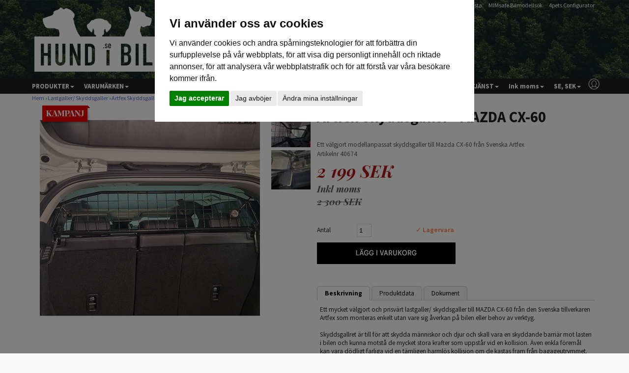

--- FILE ---
content_type: text/html; Charset=ISO-8859-1
request_url: https://www.hundibil.se/artfex-skyddsgaller-_-mazda-cx_60/
body_size: 10544
content:
<!DOCTYPE html>
<html lang='se'>
<head>
<meta http-equiv='X-UA-Compatible' content='IE=edge'>
<meta name='viewport' content='width=device-width, initial-scale=1'>
<meta name='author' content='HUNDiBIL Sverige AB'>
<meta name='publisher' content='HUNDiBIL Sverige AB'>
<title>Artfex Skyddsgaller - MAZDA CX-60 hos HUNDiBIL.se</title>
<meta name='description' content='Ett mycket v&#228;lgjort och prisv&#228;rt lastgaller/ skyddsgaller till MAZDA CX-60 fr&#229;n den Svenska tillverkaren Artfex som monteras enkelt utan vare sig &#229;verkan p&#229; bilen eller behov av verktyg. Skyddsgallret &#228;r till f&#246;r att skydda m&#228;nniskor och djur och skall vara en skyddande barri&#228;r mot lasten i bilen och kunna motst&#229; de my'>
<meta name='keywords' content='Artfex Skyddsgaller - MAZDA CX-60,lastgaller,skyddsgaller,hundgaller'>
<meta name='theme-color' content='#ffffff'>
<link rel='apple-touch-icon' sizes='180x180' href='/pics_shop/apple-touch-icon.png'>
<link rel='shortcut icon' type='image/x-icon' href='/pics_shop/favicon.ico'>
<link rel='icon' type='image/x-icon' href='/pics_shop/favicon.ico'>
<link rel='icon' type='image/png' href='/pics_shop/favicon-128.png' sizes='128x128'>
<link rel='canonical' href='https://www.hundibil.se/artfex-skyddsgaller-_-mazda-cx_60/'>
<meta property='og:title' content='Artfex Skyddsgaller - MAZDA CX-60 hos HUNDiBIL.se' />
<meta property='og:url' content='https://www.hundibil.se/artfex-skyddsgaller-_-mazda-cx_60/' />
<meta property='og:type' content='product'>
<meta property='og:description' content='Ett mycket v&#228;lgjort och prisv&#228;rt lastgaller/ skyddsgaller till MAZDA CX-60 fr&#229;n den Svenska tillverkaren Artfex som monteras enkelt utan vare sig &#229;verkan p&#229; bilen eller behov av verktyg. Skyddsgallret &#228;r till f&#246;r att skydda m&#228;nniskor och djur och skall vara en skyddande barri&#228;r mot lasten i bilen och kunna motst&#229; de my'>
<meta property='og:locale' content='sv_SE'>
<meta property='og:site_name' content='HUNDiBIL Sverige AB'>
<meta property='og:image' content='https://www.hundibil.se/picspr_fet/artfex-skyddsgaller-mazda-cx-60-40674-4.jpg' />
<meta property='og:image:type' content='image/jpeg'>
<meta property='og:image:width' content='1000' />
<meta property='og:image:height' content='1000' />

<script type='application/ld+json'>
{
"@context": "http:\/\/schema.org",
"@type": "Organization",
"url": "https:\/\/www.hundibil.se\/",
"name" : "HUNDiBIL Sverige AB",
"logo": "https:\/\/www.hundibil.se\/pics_shop/elogga1.png",
"potentialAction":{
	"@type": "SearchAction",
	"target": "https:\/\/www.hundibil.se\/?s={search_term_string}",
	"query-input": "required name=search_term_string"
	}
}
</script>

<script>
	window.dataLayer = window.dataLayer || [];
	function gtag(){dataLayer.push(arguments);}
	gtag('consent', 'default', {
		'ad_storage': 'denied',
		'ad_user_data': 'denied',
		'ad_personalization': 'denied',
		'analytics_storage': 'denied',
		'wait_for_update': 500
	});
</script>
<script async src='https://www.googletagmanager.com/gtag/js?id=G-FQKZZEHPKV'></script>
<script>
window.dataLayer = window.dataLayer || [];
function gtag(){dataLayer.push(arguments);}
gtag('js', new Date());
gtag('set', 'ads_data_redaction', true);
gtag('config', 'G-FQKZZEHPKV', { 'allow_enhanced_conversions':true } );
</script>
<script src='/js/jquery.min.js'></script>
<script src='/js/jquery-ui.min.js'></script>
<script src='/js/jquery.ui.autocomplete.min.js'></script>
<script src='/js/jquery.fancybox.min.js?v1.1'></script>
<script src='/js/photoswipe.umd.min.js'></script>
<script src='/js/photoswipe-lightbox.umd.min.js'></script>
<script src='/js/bootstrap.min.js'></script>
<script src='/js/functions.min.js?v=1.245'></script>
<script src='/js/moment.min.js'></script>
<script src='/js/pikaday.min.js'></script>
<script src='/js/lazysizes.min.js' async=''></script>
<link href='/css/bootstrap.min.css' rel='stylesheet'>
<link href='/css/bootstrap-theme.min.css' rel='stylesheet'>
<link href='/css/jquery.fancybox.min.css' rel='stylesheet'>
<link href='/css/autocomplete.min.css' rel='stylesheet' />
<link href='/css/pikaday.min.css' rel='stylesheet'>
<link href='/css/styles.min.css?v1.1' rel='stylesheet'>
<link href='/pics_shop/styles20250511173640.css' rel='stylesheet'>
</head>
<body>

<script type='text/plain' data-cookie-consent='tracking' >(function(w,d,s,l,i){w[l]=w[l]||[];w[l].push({'gtm.start':
new Date().getTime(),event:'gtm.js'});var f=d.getElementsByTagName(s)[0],
j=d.createElement(s),dl=l!='dataLayer'?'&l='+l:'';j.async=true;j.src=
'https://www.googletagmanager.com/gtm.js?id='+i+dl;f.parentNode.insertBefore(j,f);
})(window,document,'script','dataLayer','GTM-MHPNDJR');</script>
<script async src='https://www.googletagmanager.com/gtag/js?id=AW-864372833'></script>
<script>
window.dataLayer = window.dataLayer || [];
function gtag(){dataLayer.push(arguments);}
gtag('js', new Date());
gtag('config', 'AW-864372833');
</script>

<script type='text/plain' data-cookie-consent='tracking' >
!function(f,b,e,v,n,t,s)
{if(f.fbq)return;n=f.fbq=function(){n.callMethod?n.callMethod.apply(n,arguments):n.queue.push(arguments)};
if(!f._fbq)f._fbq=n;n.push=n;n.loaded=!0;n.version='2.0';
n.queue=[];t=b.createElement(e);t.async=!0;
t.src=v;s=b.getElementsByTagName(e)[0];
s.parentNode.insertBefore(t,s)}(window, document,'script',
'https://connect.facebook.net/en_US/fbevents.js');
fbq('init', '3030475517165075'); 
fbq('track', 'PageView');
</script>
<!-- Google Tag Manager (noscript) -->
<noscript><iframe src='https://www.googletagmanager.com/ns.html?id=GTM-MHPNDJR' height='0' width='0' style='display:none;visibility:hidden'></iframe></noscript>
<!-- End Google Tag Manager (noscript) -->
<div class='navbar yamm navbar-default navbar-fixed-top'>
<div class='navbar-top hidden-xs'>
<div class='container-top'>
	<div class='top-logo-container'>
	<a href='/' aria-label='Startsida'><img src='/pics_shop/header_logo1.png' border='0' class='top-logo' alt='HUNDiBIL Sverige AB'></a>
	</div>
	<div class='top-search-container'>
	<form id='search' method='get' action='/' style='display:inline;'>
	<input type='text' name='s' class='searchbox' id='sokbox' placeholder='Sök i webshoppen' autocomplete='off' value=''>
	<button class='searchbtn' type='submit'></button>
	<div id='dropanchor' style='position:relative;'></div>
	</form>
<script>
$(function() {
	$('#sokbox').autocomplete({
		source: '//www.hundibil.se/search_min.asp',
		minLength: 3,
		appendTo: $('#dropanchor'),
		select: function(event, ui) {
			var value = ui.item.id;
			if( -1 == ui.item.id )
				document.location.href = '/?s=' + encodeURIComponent( $('#sokbox').val() ).replace(/%20/g, '+');
			else
				document.location.href = ui.item.id;
		},
		html: true,
		open: function(event, ui) {
			$('.ui-autocomplete').css('z-index', 2000);
			$('.ui-autocomplete').css('position', 'absolute');
			$('.ui-autocomplete').css('top', 0);
		}
	});
});
</script>
	</div>
<div class='top-user-container'><div class='top-banner1'><a href='https://artfex.se/tillbehor/passlista-for-hundbur-och-hundgrind/' class='top-link' target='_blank'>Artfex Passlista</a>
 - <a href='https://www.mimsafe.com/se/' class='top-link' target='_blank'>MIMsafe Bilmodellsök</a>
 - <a href='https://www.4pets-products.com/en/dogcrate-configurator.html' class='top-link' target='_blank'>4pets Configurator</a>
</div><div class='top-banner2'></div></div>
</div>
</div>
<div class='navbar-meny'>
<div class='container'>
<div class='navbar-header'>
	<button type='button' data-toggle='collapse' data-target='#navbar-collapse-1' class='navbar-toggle' aria-label='Meny'>
	<span class='icon-bar'></span>
	<span class='icon-bar'></span>
	<span class='icon-bar'></span>
	</button>
	<a href='/' class='navbar-brand visible-xs hidden-sm hidden-md hidden-lg' aria-label='Startsida'>
	<img src='/pics_shop/meny_logo1.png' border='0' alt='HUNDiBIL Sverige AB'>
	</a>
</div>
<div id='navbar-collapse-1' class='navbar-collapse collapse'>
<ul class='nav navbar-nav'>
<li class='visible-xs hidden-sm hidden-md hidden-lg'>
	<form id='search2' method='get' action='/' style='display:inline;'>
	<input type='text' name='s' class='searchbox' id='sokbox2' autocomplete='off' value=''>
	<button class='searchbtn' type='submit' aria-label='Sök'></button>
	</form></li>
<li class='dropdown'><a href='#' data-toggle='dropdown' class='dropdown-toggle' title='PRODUKTER'>PRODUKTER<b class='caret'></b></a>
<ul class='dropdown-menu yamm_dropbredd'>
<li><a tabindex='1' href='/lastgaller_-skyddsgaller/' class='drpniv1' title='Lastgaller/ Skyddsgaller'>Lastgaller/ Skyddsgaller</a></li>
<li><a tabindex='1' href='/lastgaller_-skyddsgaller/artfex-skyddsgaller/' style='padding-left:25px;' class='drpniv2' title='Artfex Skyddsgaller'>Artfex Skyddsgaller</a></li>
<li><a tabindex='1' href='/lastgaller_-skyddsgaller/travall-lastgaller-_-avdelare/' style='padding-left:25px;' class='drpniv2' title='Travall Lastgaller & Avdelare'>Travall Lastgaller & Avdelare +</a></li>
<li><a tabindex='1' href='/lastgaller_-skyddsgaller/universal-lastgaller/' style='padding-left:25px;' class='drpniv2' title='Universal Lastgaller'>Universal Lastgaller</a></li>
<li><a tabindex='1' href='/lastgaller_-skyddsgaller/travall-hundgrind/' style='padding-left:25px;' class='drpniv2' title='Travall Hundgrind'>Travall Hundgrind</a></li>
<li><a tabindex='1' href='/hundburar/' class='drpniv1' title='Hundburar'>Hundburar +</a></li>
<li><a tabindex='1' href='/hundgrindar/' class='drpniv1' title='Hundgrindar'>Hundgrindar +</a></li>
<li><a tabindex='1' href='/bilkl%C3%A4dsel-_-bagagerumsskydd/' class='drpniv1' title='Bilklädsel & Bagagerumsskydd'>Bilklädsel & Bagagerumsskydd +</a></li>
<li><a tabindex='1' href='/st%C3%B6tf%C3%A5ngarskydd/' class='drpniv1' title='Stötfångarskydd'>Stötfångarskydd</a></li>
<li><a tabindex='1' href='/bagagerumsmattor/' class='drpniv1' title='Bagagerumsmattor'>Bagagerumsmattor</a></li>
<li><a tabindex='1' href='/kylprodukter/' class='drpniv1' title='Kylprodukter'>Kylprodukter</a></li>
<li><a tabindex='1' href='/b%C3%A4ddar-_-madrasser/' class='drpniv1' title='Bäddar & Madrasser'>Bäddar & Madrasser</a></li>
<li><a tabindex='1' href='/krockselar_-bilselar/' class='drpniv1' title='Krockselar/ Bilselar'>Krockselar/ Bilselar</a></li>
<li><a tabindex='1' href='/sk%C3%A5lar/' class='drpniv1' title='Skålar'>Skålar</a></li>
<li><a tabindex='1' href='/presentkort/' class='drpniv1' title='Presentkort'>Presentkort</a></li>
<li><a tabindex='1' href='/%C3%B6vriga-hund_-_-biltillbeh%C3%B6r/' class='drpniv1' title='Övriga Hund- & Biltillbehör'>Övriga Hund- & Biltillbehör</a></li>
<li><a tabindex='1' href='/takbox-_-bagagebox/' class='drpniv1' title='Takbox / Bagagebox'>Takbox / Bagagebox</a></li>
</ul>
</li>
<li class='dropdown'><a href='#' data-toggle='dropdown' class='dropdown-toggle' title='VARUMÄRKEN'>VARUMÄRKEN<b class='caret'></b></a>
<ul class='dropdown-menu yamm_dropbredd'>
<li><a tabindex='1' href='/artfex/' class='drpniv1' title='Artfex'>Artfex</a></li>
<li><a tabindex='1' href='/mimsafe/' class='drpniv1' title='MIMsafe'>MIMsafe</a></li>
<li><a tabindex='1' href='/4pets/' class='drpniv1' title='4pets'>4pets</a></li>
<li><a tabindex='1' href='/travall/' class='drpniv1' title='Travall'>Travall</a></li>
<li><a tabindex='1' href='/trixie/' class='drpniv1' title='Trixie'>Trixie</a></li>
</ul>
</li>
</ul>
<ul class='nav navbar-nav navbar-right'>
<li class='dropdown'><a href='#' data-toggle='dropdown' class='dropdown-toggle' title='TIPS & RÅD'>TIPS & RÅD<b class='caret'></b></a>
<ul class='dropdown-menu yamm_dropbredd'>
<li><a tabindex='1' href='/aktiviteter/' class='drpniv1' title='Aktiviteter'>Aktiviteter</a></li>
<li><a tabindex='1' href='/den-%C3%A5ldrande-hunden/' class='drpniv1' title='Den åldrande hunden'>Den åldrande hunden</a></li>
<li><a tabindex='1' href='/en-riktig-hundsemester/' class='drpniv1' title='En riktig Hundsemester'>En riktig Hundsemester</a></li>
<li><a tabindex='1' href='/funderar-ni-p%C3%A5-att-k%C3%B6pa-valp/' class='drpniv1' title='Funderar ni på att köpa valp'>Funderar ni på att köpa valp</a></li>
<li><a tabindex='1' href='/hund-i-bil-_-regler-och-tips/' class='drpniv1' title='Hund i bil - regler och tips'>Hund i bil - regler och tips</a></li>
<li><a tabindex='1' href='/klickertr%C3%A4ning/' class='drpniv1' title='Klickerträning'>Klickerträning</a></li>
<li><a tabindex='1' href='/montering/' class='drpniv1' title='Montering'>Montering</a></li>
<li><a tabindex='1' href='/v%C3%A4lja-lastgaller/' class='drpniv1' title='Välja Lastgaller'>Välja Lastgaller</a></li>
<li><a tabindex='1' href='/v%C3%A4lja-r%C3%A4tt-hundbur-_-hundgrind/' class='drpniv1' title='Välja rätt hundbur & hundgrind'>Välja rätt hundbur & hundgrind</a></li>
</ul>
</li>
<li class='dropdown'><a href='#' data-toggle='dropdown' class='dropdown-toggle' title='KUNDTJÄNST'>KUNDTJÄNST<b class='caret'></b></a>
<ul class='dropdown-menu yamm_dropbredd'>
<li><a tabindex='1' href='/integritetspolicy/' class='drpniv1' title='Integritetspolicy'>Integritetspolicy</a></li>
<li><a tabindex='1' href='/kontakta-oss/' class='drpniv1' title='Kontakta oss'>Kontakta oss</a></li>
<li><a tabindex='1' href='/k%C3%B6pvillkor/' class='drpniv1' title='Köpvillkor'>Köpvillkor</a></li>
<li><a tabindex='1' href='/montering/' class='drpniv1' title='Montering'>Montering</a></li>
<li><a tabindex='1' href='/om-oss/' class='drpniv1' title='Om oss'>Om oss</a></li>
<li><a tabindex='1' href='/reklamation-och-returer/' class='drpniv1' title='Reklamation och returer'>Reklamation och returer</a></li>
<li><a tabindex='1' href='/varum%C3%A4rken/' class='drpniv1' title='Varumärken'>Varumärken</a></li>
</ul>
</li>
<li class='dropdown'><a href='#' data-toggle='dropdown' class='dropdown-toggle'>Ink moms<b class='caret'></b></a>
<ul class='dropdown-menu yamm_dropbredd'>
<li><a tabindex='1' href='/artfex-skyddsgaller-_-mazda-cx_60/?km=1' class='drpniv1' rel='nofollow'>Visa pris ink moms</a></li>
<li><a tabindex='1' href='/artfex-skyddsgaller-_-mazda-cx_60/?km=0' class='drpniv1' rel='nofollow'>Visa pris ex moms</a></li>
</ul>
</li>
<li class='dropdown'><a href='#' data-toggle='dropdown' class='dropdown-toggle'>SE, SEK<b class='caret'></b></a>
<ul class='dropdown-menu yamm_dropbredd'>
<li><a tabindex='1' href='/artfex-skyddsgaller-_-mazda-cx_60/?kl=1' class='drpniv1' rel='nofollow'>Sverige, SEK</a></li>
<li><a tabindex='1' href='/artfex-skyddsgaller-_-mazda-cx_60/?kl=3' class='drpniv1' rel='nofollow'>Danmark, DKK</a></li>
<li><a tabindex='1' href='/artfex-skyddsgaller-_-mazda-cx_60/?kl=4' class='drpniv1' rel='nofollow'>Finland, €</a></li>
<li><a tabindex='1' href='/artfex-skyddsgaller-_-mazda-cx_60/?kl=5' class='drpniv1' rel='nofollow'>Tyskland, €</a></li>
<li><a tabindex='1' href='/artfex-skyddsgaller-_-mazda-cx_60/?kl=12' class='drpniv1' rel='nofollow'>Nederländerna, €</a></li>
</ul>
</li>
<li class='dropdown'><a href='#' data-toggle='dropdown' class='navbar-kontoknapp' title='Kundtjänst'><div class='navbar-kontoknapp_bg'></div></a>
<ul class='dropdown-menu yamm_dropbredd'>
<li><a tabindex='1' href='/loggain/' class='drpniv1' title='Logga in' rel='nofollow'>Logga in</a></li>
<li><a tabindex='1' href='/registrera/' class='drpniv1' title='Registrera dig' rel='nofollow'>Registrera dig</a></li>
</ul>
</li>
</ul>
</div>
</div>
</div>
</div>
<div class='top-spacer'></div>
<div class='container-main' style='margin-bottom:0px;padding-bottom:2px;'>
<div class='crumb_box'>
<a href='/' class='crumb_link'>Hem</a> › 
<a href='/lastgaller_-skyddsgaller/' class='crumb_link'>Lastgaller/ Skyddsgaller</a> › 
<a href='/lastgaller_-skyddsgaller/artfex-skyddsgaller/' class='crumb_link'>Artfex Skyddsgaller</a> › 
Artfex Skyddsgaller - MAZDA CX-60
</div>
<script type='application/ld+json'>
{
	"@context":"http:\/\/schema.org",
	"@type":"BreadcrumbList",
	"itemListElement":[{		"@type":"ListItem",
		"position":1,
		"item":{
			"@id":"https:\/\/www.hundibil.se\/",
			"name":"Startsidan"
		}
	},{
	"@type":"ListItem",
	"position":2,
	"item":{
		"@id":"https:\/\/www.hundibil.se\/lastgaller_-skyddsgaller\/",
		"name":"Lastgaller/ Skyddsgaller"
		}
	},{
	"@type":"ListItem",
	"position":3,
	"item":{
		"@id":"https:\/\/www.hundibil.se\/lastgaller_-skyddsgaller\/artfex-skyddsgaller\/",
		"name":"Artfex Skyddsgaller"
		}
	},{
	"@type":"ListItem",
	"position":4,
	"item":{
		"@id":"https:\/\/www.hundibil.se\/artfex-skyddsgaller-_-mazda-cx_60\/",
		"name":"Artfex Skyddsgaller - MAZDA CX-60"
		}
	}
]}
</script>
</div>
<script>
gtag('event', 'view_item', {
'items': [
	{
	'item_id': '40674',
	'item_name': 'Artfex Skyddsgaller - MAZDA CX-60',
	'brand': 'Artfex',
	'currency': 'SEK',
	'price': 2199,
	'quantity': 1
    }
]
});
</script>
<script type='application/ld+json'>
{
	"@context":"http:\/\/schema.org",
	"@type": "Product",
	"name": "Artfex Skyddsgaller - MAZDA CX-60",
	"image":[
		"https:\/\/www.hundibil.se\/picspr_fet\/artfex-skyddsgaller-mazda-cx-60-40674-4.jpg",
		"https:\/\/www.hundibil.se\/picspr_fet\/artfex-skyddsgaller-mazda-cx-60-40674-4-2.jpg",
		"https:\/\/www.hundibil.se\/picspr_fet\/artfex-skyddsgaller-mazda-cx-60-40674-4-2-2.jpg"	],
	"description": "Ett mycket välgjort och prisvärt lastgaller skyddsgaller till MAZDA CX-60 från den Svenska tillverkaren Artfex som monteras enkelt utan vare sig åverkan på bilen eller behov av verktyg.  Skyddsgallret är till för att skydda människor och djur och skall vara en skyddande barriär mot lasten i bilen och kunna motstå de mycket stora krafter som uppstår vid en kollision. Även enkla föremål kan vara dödligt farliga vid en tämligen harmlös kollision om de kastas fram från bagageutrymmet.   Ett Artfexgaller är garanterat gnisselfritt och är utformade så att de vid en kollision överför krockvåldet till bilens c-stolpar vilket ger maximal säkerhet vid transport av hundar eller andra djur och last i bagageutrymmet. Detta både genom att hindra lösa föremål från att flyga över baksätet men även genom att avlasta och förstärka baksätet som annars får ta mycket vikt med risk för att det inte orkar hålla emot.  Som tillbehör finns Artfex koppelkrokar som passar både på Artfex skyddsgaller som på Artfex burar och grindar och ger en upphängningsyta.  Läs gärna monteringsanvisningen (under fliken dokument) där fler bilder och beskrivning av monteringen finns.  Modellspecifikt:  - Bilens original insynsskydd kan användas tillsammans med detta galler.  Passar till: MAZDA CX-60",
	"mpn": "40674",
	"sku": "40674",
	"brand": "Artfex",
	"logo": "https:\/\/www.hundibil.se\/pics_shop\/artfex.png",
	"offers": {
		"@type": "Offer",
		"priceCurrency": "SEK",
		"price": "2199",
		"priceValidUntil": "2026-02-05",
		"itemCondition": "NewCondition",
		"availability": "InStock",
		"url": "https:\/\/www.hundibil.se\/artfex-skyddsgaller-_-mazda-cx_60\/",
		"seller": {
			"@type": "Organization",
			"name": "HUNDiBIL Sverige AB"
		}
	}
}
</script>
<div class='container-main' style='margin-top:0px;padding:0px;'>
<div class='prod-container'>
<div class='prodbildcontainer'>
<div class='pswp-gallery'>
<div class='prodbild_main'>
<div style='position:relative; display:inline-block;'>
<div class='prod_marke prod_marke_link pointer' onClick="window.location.href='/artfex/'"><img src='/pics_shop/artfex.png' alt='Artfex' title='Artfex'></div>
<div class='prod_banner5' onClick="window.location.href='/rea/'"><img src='/pics_shop/pb5.png?d=2026-01-29 07:05:40' class='prodbanner'></div>
<a href='/picspr_fet/artfex-skyddsgaller-mazda-cx-60-40674-4.jpg'	data-pswp-width='1000' data-pswp-height='1000' target='_blank'><img src='/picspr_mid/artfex-skyddsgaller-mazda-cx-60-40674-4.jpg' alt='Artfex Skyddsgaller - MAZDA CX-60' title='Artfex Skyddsgaller - MAZDA CX-60' /></a>
</div>
</div>
<div class='prodbild_tumme'>
<div class='prodbild_tumme_container'><a href='/picspr_fet/artfex-skyddsgaller-mazda-cx-60-40674-4-2.jpg' data-pswp-width='1000' data-pswp-height='1000' target='_blank'><img src='/picspr_tum/artfex-skyddsgaller-mazda-cx-60-40674-4-2.jpg' alt='Artfex Skyddsgaller - MAZDA CX-60 2 thumbnail' /></a></div>
<div class='prodbild_tumme_container'><a href='/picspr_fet/artfex-skyddsgaller-mazda-cx-60-40674-4-2-2.jpg' data-pswp-width='1000' data-pswp-height='1000' target='_blank'><img src='/picspr_tum/artfex-skyddsgaller-mazda-cx-60-40674-4-2-2.jpg' alt='Artfex Skyddsgaller - MAZDA CX-60 3 thumbnail' /></a></div>
</div>
</div>
<div style='clear:both;'></div>
<script type='text/javascript'>
var lightbox = new PhotoSwipeLightbox({
gallery: '.pswp-gallery',
children: 'a',
tapAction: 'close',
pswpModule: PhotoSwipe 
});
lightbox.init();
</script>
</div>
<div class='proddatacontainer'>
<h1 class='prod_prodnamn'>Artfex Skyddsgaller - MAZDA CX-60</h1>
<div style='clear:both;'></div>
<div class='prod_byline'>Ett välgjort modellanpassat skyddsgaller till Mazda CX-60 från Svenska Artfex</div>
<div style='clear:both;'></div>
<div class='prod_byline'>Artikelnr 40674</div>
<div style='clear:both;'></div>
<div class='prod_pris_box'>
<div class='prod_pris prod_pris_rea'>2 199 SEK</div>
<div class='prod_pris_moms'>Inkl moms</div>
<span class='prod_ordpris'>2 300 SEK</span>
</div>
<div style='clear:both;'></div>
<form name='productForm' method='post' action='/' style='display:inline;' onSubmit="GA4prodAdd({curr:'SEK',id:'40674',name:'Artfex Skyddsgaller - MAZDA CX-60',price:'2199',brand:'Artfex',qty:$('#kopantal').val() });">
<div class='prod_variant_box'>
<div class='prod_variant_rubrik'>Antal</div>
<div class='prod_variant_droplist'>
<input type='text' name='antal' id='kopantal' aria-label='Antal' class='inputtext prod_kop_antal' value='1'>
<div class='prod_lagerstatus_box'>
<div id='lagerstatus_ja' style='color:#93b730;display:none;visibility:hidden;'>
&#10003; Lagervara<span id='lagerstatus'></span></div>
<div id='lagerstatus_nej2' style='display:none;visibility:hidden;color:#dc0200;'>Varan är slut</div>
<div id='lagerstatus_nej' style='display:block;visibility:visible;'>
<div style='color:#FF8F59;'>
&#10003; Lagervara</div>
</div>
<div style='clear:both;'></div>
</div>
<div style='clear:both;'></div>
</div>
</div>
<span id='leveransdatum' class='prod_leveransdatum' style='color:#FF8F59;'></span><div class='prod_kopknapp_box'>
<input type='submit' id='kopknapp' value='' aria-label='Köp' class='prod_kopknapp'>
</div>
<input type='hidden' name='productkey' value='1278'>
<input type='hidden' name='productnumber' id='prodNum'>
<input type='hidden' name='prodadd' value='ja'>
<input type='hidden' name='returl' value='/artfex-skyddsgaller-_-mazda-cx_60/'>
</form>
<script>
function doStart(){
}
</script>
<script>
window.onload = function (evt) { doStart(); }
</script>
<div class='produktinfo_box'>
<h2 id='prod_info_tab1' class='produktinfo_tab produktinfo_tab_aktiv' onClick="ProdInfoActive('info');">Beskrivning</h2><h2 id='prod_info_tab2' class='produktinfo_tab' onClick="ProdInfoActive('spec');">Produktdata</h2><h2 id='prod_info_tab3' class='produktinfo_tab' onClick="ProdInfoActive('fils');">Dokument</h2><div id='prod_info_tab4' style='display:none;visibility:hidden;'></div>
</div>
<div id='prod_info' class='produktinfo_info'>
Ett mycket välgjort och prisvärt lastgaller/ skyddsgaller till MAZDA CX-60 från den Svenska tillverkaren Artfex som monteras enkelt utan vare sig åverkan på bilen eller behov av verktyg.<br><br>Skyddsgallret är till för att skydda människor och djur och skall vara en skyddande barriär mot lasten i bilen och kunna motstå de mycket stora krafter som uppstår vid en kollision. Även enkla föremål kan vara dödligt farliga vid en tämligen harmlös kollision om de kastas fram från bagageutrymmet. <br><br>Ett Artfexgaller är garanterat gnisselfritt och är utformade så att de vid en kollision överför krockvåldet till bilens c-stolpar vilket ger maximal säkerhet vid transport av hundar eller andra djur och last i bagageutrymmet. Detta både genom att hindra lösa föremål från att flyga över baksätet men även genom att avlasta och förstärka baksätet som annars får ta mycket vikt med risk för att det inte orkar hålla emot.<br><br>Som tillbehör finns Artfex koppelkrokar som passar både på Artfex skyddsgaller som på Artfex burar och grindar och ger en upphängningsyta.<br><br>Läs gärna monteringsanvisningen (under fliken dokument) där fler bilder och beskrivning av monteringen finns.<br><br>Modellspecifikt: <br>- Bilens original insynsskydd kan användas tillsammans med detta galler.<br><br>Passar till:<br>MAZDA CX-60</div>
<div id='prod_spec' class='produktinfo_info' style='display:none;visibility:hidden;'>
<table width='100%' border='0'>
<tr>
<td width='60' style='padding-right:10px;'><strong>Modellanpassad</strong></td>
<td>Ja, modellanpassat</td>
</tr>
<tr>
<td width='60' style='padding-right:10px;'><strong>Bilmärke</strong></td>
<td>Mazda</td>
</tr>
<tr>
<td width='60' style='padding-right:10px;'><strong>Bilmodell</strong></td>
<td>cx-60</td>
</tr>
<tr>
<td width='60' style='padding-right:10px;'><strong>Panoramatak</strong></td>
<td>Ja</td>
</tr>
<tr>
<td width='60' style='padding-right:10px;'><strong>Insynsskydd&nbsp;</strong></td>
<td>Ja</td>
</tr>
<tr>
<td width='60' style='padding-right:10px;'><strong>Färg</strong></td>
<td>Svart</td>
</tr>
<tr>
<td width='60' style='padding-right:10px;'><strong>Material</strong></td>
<td>Stål</td>
</tr>
</table>
</div>
<div id='prod_fils' class='produktinfo_info' style='display:none;visibility:hidden;'>
<table width='100%' border='0'>
<tr>
<td width='60' align='center' style='padding:1px;'><a href='/produktkort/artfex-skyddsgaller-_-mazda-cx_60/' target='_blank'><img src='/pics/pdf.png' border='0' height='32'></a></td>
<td style='padding:1px;'>Produktkort</td>
</tr>
<tr>
<td width='60' align='center' style='padding:1px;'><a href='/dokument_prod/40674-mazda-cx-60-sg.pdf' target='_blank'><img src='/pics/pdf.png' height='32' border='0'></a></td>
<td style='padding:1px;'>Monteringsanvisning </td>
</tr>
</table>
</div>
<div id='prod_multi' style='display:none;visibility:hidden;'></div>
<script>
function ProdInfoActive(id){
Hide('prod_info');
Hide('prod_spec');
Hide('prod_fils');
Hide('prod_multi');
document.getElementById('prod_info_tab1').className = 'produktinfo_tab';
document.getElementById('prod_info_tab2').className = 'produktinfo_tab';
document.getElementById('prod_info_tab3').className = 'produktinfo_tab';
document.getElementById('prod_info_tab4').className = 'produktinfo_tab';
if (id == 'info'){ 
	document.getElementById('prod_info_tab1').className = 'produktinfo_tab produktinfo_tab_aktiv';
	Show('prod_info');
}
if (id == 'spec'){
	document.getElementById('prod_info_tab2').className = 'produktinfo_tab produktinfo_tab_aktiv';
	Show('prod_spec');
}
if (id == 'fils'){
	document.getElementById('prod_info_tab3').className = 'produktinfo_tab produktinfo_tab_aktiv';
	Show('prod_fils');
}
if (id == 'multi'){
	document.getElementById('prod_info_tab4').className = 'produktinfo_tab produktinfo_tab_aktiv';
	Show('prod_multi');
}
}
</script>
</div>
<div style='clear:both;'></div>
</div>
</div>
<div style='background:#1A1A1A;'>
<div style='max-width:1170px;margin:0 auto;'>
<div class='container-main-sida' style='background:#1A1A1A; '>
<div id='tbl3' class='tbls tbls3' style='padding:10px;margin:0 auto; background:#1A1A1A; width:100%; max-width:1053px;'>
<div class='tbl-div' style='width:25%;'>
<div style='margin:10px 5px 10px 5px ;padding:10px;background:#1A1A1A;'>
	<div align=''><a href='https://www.hundibil.se/köpvillkor/' class='sidfot_rubrik' title='' target='_blank'><span class='sidfot_rubrik'>TRYGGT & SÄKERT!</span></a><div style='clear:both;'></div><a href='https://www.hundibil.se/köpvillkor/' class='sidfot_text' title='' target='_blank'><span style='display:inline-block; padding:0px 0px 10px 0px;' class='sidfot_text'>- Öppet köp i 90 dagar<br>- Fri frakt & retur över 499:-<br>- Enhetsfrakt 59:- under 499:-<br>- Nöjd Hund & Kund garanti!<br></span></a><div style='clear:both;'></div></div>
</div>
</div>
<div class='tbl-div' style='width:25%;'>
<div style='margin:10px 5px 10px 5px ;padding:10px;background:#1A1A1A;'>
	<div align=''><a href='https://www.hundibil.se/kontakta-oss/' class='sidfot_rubrik' title='' target='_blank'><span class='sidfot_rubrik'>ÖPPETTIDER</span></a><div style='clear:both;'></div><a href='https://www.hundibil.se/kontakta-oss/' class='sidfot_text' title='' target='_blank'><span class='sidfot_text'>KUNDTJÄNST (Telefon)<br>Vardagar 09-11  <br>Helg & Alla röda dagar STÄNGT<br>Mejla oss gärna!<br><br>LAGERBUTIKEN I LINKÖPING<br>Endast efter överenskommelse</span></a></div>
</div>
</div>
<div class='tbl-div' style='width:25%;'>
<div style='margin:10px 5px 10px 5px ;padding:10px;background:#1A1A1A;'>
	<div align=''><a href='https://www.hundibil.se/kontakta-oss/' class='sidfot_rubrik' title='' target='_blank'><span class='sidfot_rubrik'>KONTAKT</span></a><div style='clear:both;'></div><span class='sidfot_text'>E-post: </span><a href='mailto:hej@hundibil.se' class='sidfot_text' title=''><span class='sidfot_text'>hej@hundibil.se</span></a><div style='clear:both;'></div><a href='https://www.hundibil.se/kontakta-oss/' class='sidfot_text' title='' target='_blank'><span class='sidfot_text'>Telefon: 013 31 02 00<br><br>HUNDiBIL Sverige AB<br>Norra Stånggatan 36<br>582 73 Linköping</span></a></div>
</div>
</div>
<div class='tbl-div' style='width:25%;'>
<div style='margin:10px 5px 10px 5px ;padding:10px;background:#1A1A1A;'>
	<div align=''><a href='https://www.hundibil.se/om-oss/' class='sidfot_rubrik' title='' target='_blank'><span class='sidfot_rubrik'>HUNDiBIL.SE</span></a><div style='clear:both;'></div><a href='https://www.hundibil.se/om-oss/' class='sidfot_text' title='' target='_blank'><span class='sidfot_text'>Vi vill göra det enkelt och tryggt att handla rätt produkter för just era Behov, er Hund och er Bil. <br>Hör gärna av er om ni saknar något!<br><br>HUNDiBIL.se<br>Lena, Sara & Per<br></span></a></div>
</div>
</div>
<div style='clear:both;'></div>
</div>
<div style='clear:both;'></div>
</div>
<div class='container-main-sida' style='background:#1A1A1A; '>
<div id='tbl4' class='tbls tbls4' style='padding:0px;margin:0 auto; background:#1A1A1A; width:100%; max-width:585px;'>
<div class='tbl-div' style='width:100%;'>
<div style='padding:0px;background:#1A1A1A;'>
	<div align='center'><div style='display:inline-block; box-sizing:border-box; max-width:100%; padding:0px 20px 0px 0px;'><a href='https://www.facebook.com/hundibil/' target='_blank'><img data-src='/pics_shop/st16_1.gif' border='0' class='lazyload' alt='Facebook' title='Facebook' style='max-width:100%;'></a></div><div style='display:inline-block; box-sizing:border-box; max-width:100%; padding:0px 0px 0px 20px;'><a href='https://www.instagram.com/hundibil.se/' target='_blank'><img data-src='/pics_shop/st17_1.gif' border='0' class='lazyload' alt='Instagram' title='Instagram' style='max-width:100%;'></a></div><span style='display:inline-block; padding:20px 10px 10px 10px;' class='sidfot_text'>Målet med Hundibil.se är att erbjuda mer än bara produkter, vi vill göra det enkelt och tryggt att handla rätt produkter för just era behov, er hund och er bil. Vi jobbar därför hårt på att göra sidan enkel för er att använda, ett exempel på detta är att vi har sorterat in de produkterna som passar en viss bilmodell i bilkatergorier. Välj den bil ni har och se de produkter som vi kan erbjuda!</span><div style='display:inline-block; box-sizing:border-box; max-width:100%; padding:10px 10px 20px 10px;'><img data-src='/pics_shop/st19_1.gif' border='0' class='lazyload' alt='' title='' style='max-width:100%;'></div></div>
	<div align=''><style>
#lagerstatus_nej { font-size:10pt; font-weight:bold; }
</style></div>
</div>
</div>
<div style='clear:both;'></div>
</div>
<div style='clear:both;'></div>
</div>
</div>
</div>

<!-- Bootstrap core JavaScript-->
<script>
  $(function() {
	window.prettyPrint && prettyPrint()
	$(document).on('click', '.yamm .dropdown-menu', function(e) {
	  e.stopPropagation()
	})
  })
</script>
<style>
.freeprivacypolicy-com---palette-light.freeprivacypolicy-com---nb { position:fixed; height:100vh; background-color:rgba(0,0,0,0.5); }
.freeprivacypolicy-com---nb .cc-nb-main-container { background:#ffffff; max-width:650px; margin:0 auto; }
.freeprivacypolicy-com---palette-light .cc-nb-reject { background-color:#eaeaea; color:#111; font-weight:400; }
.freeprivacypolicy-com---palette-light .cc-nb-changep { font-weight:400; }
.freeprivacypolicy-com-pref { position:relative; }
.freeprivacypolicy-com-pref img { position:absolute; left:3px; bottom:3px; }
</style>

<script type="text/javascript" src="//www.freeprivacypolicy.com/public/cookie-consent/4.1.0/cookie-consent.js" charset="UTF-8"></script>
<script type="text/javascript" charset="UTF-8">
document.addEventListener('DOMContentLoaded', function () {
cookieconsent.run({"notice_banner_type":"headline","consent_type":"express","palette":"light","language":"sv","page_load_consent_levels":["strictly-necessary"],"notice_banner_reject_button_hide":false,"preferences_center_close_button_hide":false,"page_refresh_confirmation_buttons":false,"website_name":"Hund i bil","website_privacy_policy_url":"https://www.hundibil.se/integritetspolicy/",
"callbacks": {
	"scripts_specific_loaded": (level) => {
		switch(level) {
			case 'targeting':
				gtag('consent', 'update', {
					'ad_storage': 'granted',
					'ad_user_data': 'granted',
					'ad_personalization': 'granted',
					'analytics_storage': 'granted'
				});
				break;
		}
	}
},
"callbacks_force": true,
});
});
</script>
<noscript>Cookie Consent by <a href="https://www.freeprivacypolicy.com/">Free Privacy Policy Generator</a></noscript>
<div class='freeprivacypolicy-com-pref'><a href="#" id="open_preferences_center"><img src='/pics/cookie.png'></a></div><link href='/css/photoswipe.min.css' rel='stylesheet'>
</body>
</html>
